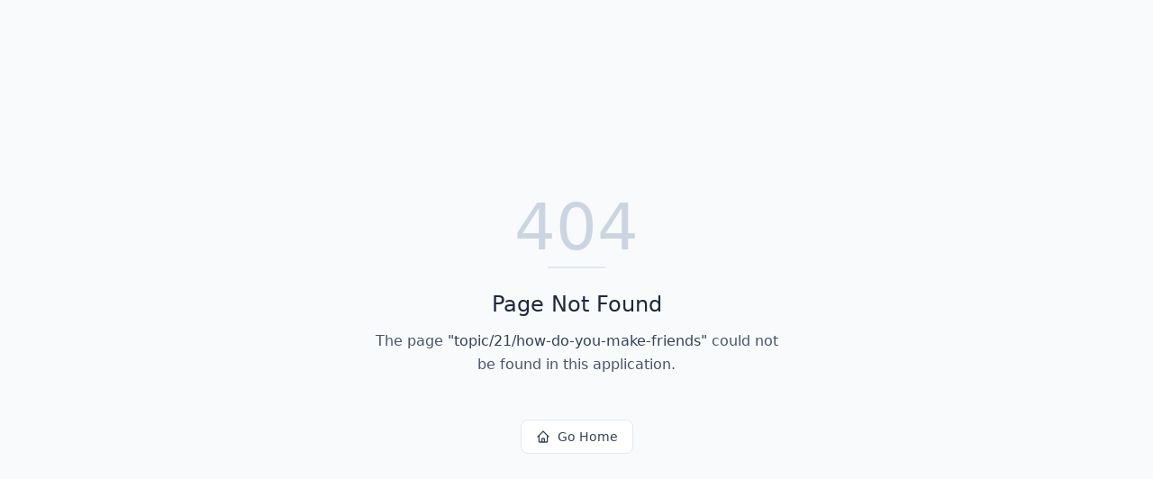

--- FILE ---
content_type: text/html; charset=utf-8
request_url: https://mombrain.com/topic/21/how-do-you-make-friends
body_size: 637
content:
<!DOCTYPE html>
<html lang="en">
 <head>
  <meta charset="utf-8"/>
  <link href="https://qtrypzzcjebvfcihiynt.supabase.co/storage/v1/object/public/base44-prod/public/6866f5154dfbfceff5e3f4f1/7ce4771a6_MomBrainFavicon.png" rel="icon" type="image/svg+xml"/>
  <meta content="width=device-width, initial-scale=1.0" name="viewport"/>
  <link href="https://mombrain.com/manifest.json" rel="manifest"/>
  <title>
   topic | MomBrain
  </title>
  <script crossorigin="" src="/assets/index-ttuWp2wz.js" type="module">
  </script>
  <link crossorigin="" href="/assets/index-AoCeA5Dr.css" rel="stylesheet"/>
  <meta content="topic | MomBrain" property="og:title"/>
  <meta content="Welcome to MomBrain! Join our virtual mom tribe, where we celebrate the chaos, laugh off spills, and wear messy buns like a badge of honor.

Here you can anonymously swap stories, snag tips, and seek advice from vetted experts." property="og:description"/>
  <meta content="https://qtrypzzcjebvfcihiynt.supabase.co/storage/v1/render/image/public/base44-prod/public/6866f5154dfbfceff5e3f4f1/7ce4771a6_MomBrainFavicon.png?width=1200&amp;height=630&amp;resize=contain" property="og:image"/>
  <meta content="https://mombrain.com/topic/21/how-do-you-make-friends" property="og:url"/>
  <meta content="website" property="og:type"/>
  <meta content="MomBrain" property="og:site_name"/>
  <meta content="summary_large_image" name="twitter:card"/>
  <meta content="topic | MomBrain" name="twitter:title"/>
  <meta content="Welcome to MomBrain! Join our virtual mom tribe, where we celebrate the chaos, laugh off spills, and wear messy buns like a badge of honor.

Here you can anonymously swap stories, snag tips, and seek advice from vetted experts." name="twitter:description"/>
  <meta content="https://qtrypzzcjebvfcihiynt.supabase.co/storage/v1/render/image/public/base44-prod/public/6866f5154dfbfceff5e3f4f1/7ce4771a6_MomBrainFavicon.png?width=1200&amp;height=630&amp;resize=contain" name="twitter:image"/>
  <meta content="https://mombrain.com/topic/21/how-do-you-make-friends" name="twitter:url"/>
  <meta content="Welcome to MomBrain! Join our virtual mom tribe, where we celebrate the chaos, laugh off spills, and wear messy buns like a badge of honor.

Here you can anonymously swap stories, snag tips, and seek advice from vetted experts." name="description"/>
  <meta content="yes" name="mobile-web-app-capable"/>
  <meta content="black" name="apple-mobile-web-app-status-bar-style"/>
  <meta content="MomBrain" name="apple-mobile-web-app-title"/>
  <link href="https://mombrain.com/topic/21/how-do-you-make-friends" rel="canonical"/>
 </head>
 <body>
  <div id="root">
  </div>
 </body>
</html>
